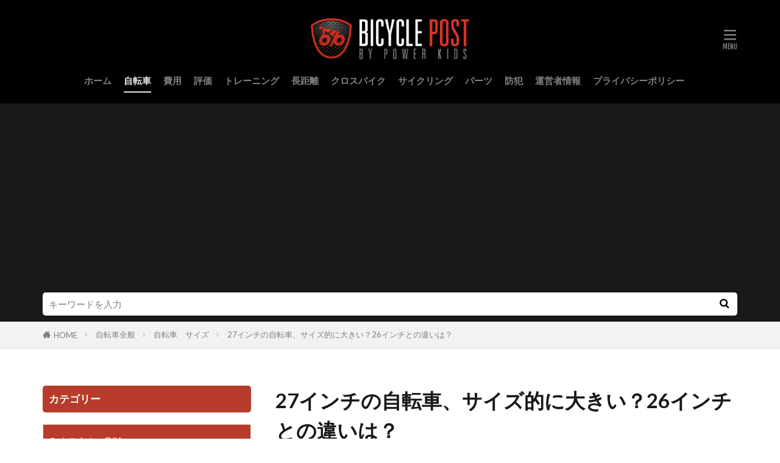

--- FILE ---
content_type: text/html; charset=UTF-8
request_url: https://bicycle-post.jp/pwk0000513-post-3/
body_size: 13178
content:

<!DOCTYPE html>

<html lang="ja" prefix="og: http://ogp.me/ns#" class="t-html 
t-large t-middle-pc">

<head prefix="og: http://ogp.me/ns# fb: http://ogp.me/ns/fb# article: http://ogp.me/ns/article#">
<meta charset="UTF-8">
<title>27インチの自転車、サイズ的に大きい？26インチとの違いは？│BICYCLE POST</title>
<meta name='robots' content='max-image-preview:large' />
<link rel='stylesheet' id='dashicons-css'  href='https://bicycle-post.jp/wp-includes/css/dashicons.min.css?ver=5.8.12' type='text/css' media='all' />
<link rel='stylesheet' id='thickbox-css'  href='https://bicycle-post.jp/wp-includes/js/thickbox/thickbox.css?ver=5.8.12' type='text/css' media='all' />
<link rel='stylesheet' id='wp-block-library-css'  href='https://bicycle-post.jp/wp-includes/css/dist/block-library/style.min.css?ver=5.8.12' type='text/css' media='all' />
<link rel='stylesheet' id='contact-form-7-css'  href='https://bicycle-post.jp/wp-content/plugins/contact-form-7/includes/css/styles.css?ver=5.5.6.1' type='text/css' media='all' />
<script src='https://bicycle-post.jp/wp-includes/js/jquery/jquery.min.js?ver=3.6.0' id='jquery-core-js'></script>
<script src='https://bicycle-post.jp/wp-includes/js/jquery/jquery-migrate.min.js?ver=3.3.2' id='jquery-migrate-js'></script>
<link rel="https://api.w.org/" href="https://bicycle-post.jp/wp-json/" /><link rel="alternate" type="application/json" href="https://bicycle-post.jp/wp-json/wp/v2/posts/1226" /><link rel="alternate" type="application/json+oembed" href="https://bicycle-post.jp/wp-json/oembed/1.0/embed?url=https%3A%2F%2Fbicycle-post.jp%2Fpwk0000513-post-3%2F" />
<link rel="alternate" type="text/xml+oembed" href="https://bicycle-post.jp/wp-json/oembed/1.0/embed?url=https%3A%2F%2Fbicycle-post.jp%2Fpwk0000513-post-3%2F&#038;format=xml" />
<!--Adsense-->
<script async src="//pagead2.googlesyndication.com/pagead/js/adsbygoogle.js"></script>
<script>
  (adsbygoogle = window.adsbygoogle || []).push({
    google_ad_client: "ca-pub-3369139371113311",
    enable_page_level_ads: true
  });
</script>                <script>
                    var ajaxUrl = 'https://bicycle-post.jp/wp-admin/admin-ajax.php';
                </script>
        <link class="css-async" rel href="https://bicycle-post.jp/wp-content/themes/the-thor/css/icon.min.css">
<link class="css-async" rel href="https://fonts.googleapis.com/css?family=Lato:100,300,400,700,900">
<link class="css-async" rel href="https://fonts.googleapis.com/css?family=Fjalla+One">
<link class="css-async" rel href="https://fonts.googleapis.com/css?family=Noto+Sans+JP:100,200,300,400,500,600,700,800,900">
<link rel="stylesheet" href="https://bicycle-post.jp/wp-content/themes/the-thor/style.min.css">
<link rel="stylesheet" href="https://bicycle-post.jp/wp-content/themes/the-thor-child/style-user.css?1631085009">
<link rel="canonical" href="https://bicycle-post.jp/pwk0000513-post-3/" />
<script src="https://ajax.googleapis.com/ajax/libs/jquery/1.12.4/jquery.min.js"></script>
<meta http-equiv="X-UA-Compatible" content="IE=edge">
<meta name="viewport" content="width=device-width, initial-scale=1, viewport-fit=cover"/>
<script>
(function(i,s,o,g,r,a,m){i['GoogleAnalyticsObject']=r;i[r]=i[r]||function(){
(i[r].q=i[r].q||[]).push(arguments)},i[r].l=1*new Date();a=s.createElement(o),
m=s.getElementsByTagName(o)[0];a.async=1;a.src=g;m.parentNode.insertBefore(a,m)
})(window,document,'script','https://www.google-analytics.com/analytics.js','ga');

ga('create', 'UA-75163917-1', 'auto');
ga('send', 'pageview');
</script>
<style>
.widget.widget_nav_menu ul.menu{border-color: rgba(183,60,43,0.15);}.widget.widget_nav_menu ul.menu li{border-color: rgba(183,60,43,0.75);}.widget.widget_nav_menu ul.menu .sub-menu li{border-color: rgba(183,60,43,0.15);}.widget.widget_nav_menu ul.menu .sub-menu li .sub-menu li:first-child{border-color: rgba(183,60,43,0.15);}.widget.widget_nav_menu ul.menu li a:hover{background-color: rgba(183,60,43,0.75);}.widget.widget_nav_menu ul.menu .current-menu-item > a{background-color: rgba(183,60,43,0.75);}.widget.widget_nav_menu ul.menu li .sub-menu li a:before {color:#b73c2b;}.widget.widget_nav_menu ul.menu li a{background-color:#b73c2b;}.widget.widget_nav_menu ul.menu .sub-menu a:hover{color:#b73c2b;}.widget.widget_nav_menu ul.menu .sub-menu .current-menu-item a{color:#b73c2b;}.widget.widget_categories ul{border-color: rgba(183,60,43,0.15);}.widget.widget_categories ul li{border-color: rgba(183,60,43,0.75);}.widget.widget_categories ul .children li{border-color: rgba(183,60,43,0.15);}.widget.widget_categories ul .children li .children li:first-child{border-color: rgba(183,60,43,0.15);}.widget.widget_categories ul li a:hover{background-color: rgba(183,60,43,0.75);}.widget.widget_categories ul .current-menu-item > a{background-color: rgba(183,60,43,0.75);}.widget.widget_categories ul li .children li a:before {color:#b73c2b;}.widget.widget_categories ul li a{background-color:#b73c2b;}.widget.widget_categories ul .children a:hover{color:#b73c2b;}.widget.widget_categories ul .children .current-menu-item a{color:#b73c2b;}.widgetSearch__input:hover{border-color:#b73c2b;}.widgetCatTitle{background-color:#b73c2b;}.widgetCatTitle__inner{background-color:#b73c2b;}.widgetSearch__submit:hover{background-color:#b73c2b;}.widgetProfile__sns{background-color:#b73c2b;}.widget.widget_calendar .calendar_wrap tbody a:hover{background-color:#b73c2b;}.widget ul li a:hover{color:#b73c2b;}.widget.widget_rss .rsswidget:hover{color:#b73c2b;}.widget.widget_tag_cloud a:hover{background-color:#b73c2b;}.widget select:hover{border-color:#b73c2b;}.widgetSearch__checkLabel:hover:after{border-color:#b73c2b;}.widgetSearch__check:checked .widgetSearch__checkLabel:before, .widgetSearch__check:checked + .widgetSearch__checkLabel:before{border-color:#b73c2b;}.widgetTab__item.current{border-top-color:#b73c2b;}.widgetTab__item:hover{border-top-color:#b73c2b;}.searchHead__title{background-color:#b73c2b;}.searchHead__submit:hover{color:#b73c2b;}.menuBtn__close:hover{color:#b73c2b;}.menuBtn__link:hover{color:#b73c2b;}@media only screen and (min-width: 992px){.menuBtn__link {background-color:#b73c2b;}}.t-headerCenter .menuBtn__link:hover{color:#b73c2b;}.searchBtn__close:hover{color:#b73c2b;}.searchBtn__link:hover{color:#b73c2b;}.breadcrumb__item a:hover{color:#b73c2b;}.pager__item{color:#b73c2b;}.pager__item:hover, .pager__item-current{background-color:#b73c2b; color:#fff;}.page-numbers{color:#b73c2b;}.page-numbers:hover, .page-numbers.current{background-color:#b73c2b; color:#fff;}.pagePager__item{color:#b73c2b;}.pagePager__item:hover, .pagePager__item-current{background-color:#b73c2b; color:#fff;}.heading a:hover{color:#b73c2b;}.eyecatch__cat{background-color:#b73c2b;}.the__category{background-color:#b73c2b;}.dateList__item a:hover{color:#b73c2b;}.controllerFooter__item:last-child{background-color:#b73c2b;}.controllerFooter__close{background-color:#b73c2b;}.bottomFooter__topBtn{background-color:#b73c2b;}.mask-color{background-color:#b73c2b;}.mask-colorgray{background-color:#b73c2b;}.pickup3__item{background-color:#b73c2b;}.categoryBox__title{color:#b73c2b;}.comments__list .comment-meta{background-color:#b73c2b;}.comment-respond .submit{background-color:#b73c2b;}.prevNext__pop{background-color:#b73c2b;}.swiper-pagination-bullet-active{background-color:#b73c2b;}.swiper-slider .swiper-button-next, .swiper-slider .swiper-container-rtl .swiper-button-prev, .swiper-slider .swiper-button-prev, .swiper-slider .swiper-container-rtl .swiper-button-next	{background-color:#b73c2b;}.t-headerColor .l-header{background-color:#000000;}.t-headerColor .globalNavi::before{background: -webkit-gradient(linear,left top,right top,color-stop(0%,rgba(255,255,255,0)),color-stop(100%,#000000));}.t-headerColor .subNavi__link-pickup:hover{color:#000000;}.snsFooter{background-color:#b73c2b}.widget-main .heading.heading-widget{background-color:#b73c2b}.widget-main .heading.heading-widgetsimple{background-color:#b73c2b}.widget-main .heading.heading-widgetsimplewide{background-color:#b73c2b}.widget-main .heading.heading-widgetwide{background-color:#b73c2b}.widget-main .heading.heading-widgetbottom:before{border-color:#b73c2b}.widget-main .heading.heading-widgetborder{border-color:#b73c2b}.widget-main .heading.heading-widgetborder::before,.widget-main .heading.heading-widgetborder::after{background-color:#b73c2b}.widget-side .heading.heading-widget{background-color:#b73c2b}.widget-side .heading.heading-widgetsimple{background-color:#b73c2b}.widget-side .heading.heading-widgetsimplewide{background-color:#b73c2b}.widget-side .heading.heading-widgetwide{background-color:#b73c2b}.widget-side .heading.heading-widgetbottom:before{border-color:#b73c2b}.widget-side .heading.heading-widgetborder{border-color:#b73c2b}.widget-side .heading.heading-widgetborder::before,.widget-side .heading.heading-widgetborder::after{background-color:#b73c2b}.widget-foot .heading.heading-widget{background-color:#b73c2b}.widget-foot .heading.heading-widgetsimple{background-color:#b73c2b}.widget-foot .heading.heading-widgetsimplewide{background-color:#b73c2b}.widget-foot .heading.heading-widgetwide{background-color:#b73c2b}.widget-foot .heading.heading-widgetbottom:before{border-color:#b73c2b}.widget-foot .heading.heading-widgetborder{border-color:#b73c2b}.widget-foot .heading.heading-widgetborder::before,.widget-foot .heading.heading-widgetborder::after{background-color:#b73c2b}.widget-menu .heading.heading-widget{background-color:#b73c2b}.widget-menu .heading.heading-widgetsimple{background-color:#b73c2b}.widget-menu .heading.heading-widgetsimplewide{background-color:#b73c2b}.widget-menu .heading.heading-widgetwide{background-color:#b73c2b}.widget-menu .heading.heading-widgetbottom:before{border-color:#b73c2b}.widget-menu .heading.heading-widgetborder{border-color:#b73c2b}.widget-menu .heading.heading-widgetborder::before,.widget-menu .heading.heading-widgetborder::after{background-color:#b73c2b}.rankingBox__bg{background-color:#b73c2b}.the__ribbon{background-color:#b73c2b}.the__ribbon:after{border-left-color:#b73c2b; border-right-color:#b73c2b}.eyecatch__link.eyecatch__link-mask:hover::after {background-color: rgba(183,60,43,0.5);}.eyecatch__link.eyecatch__link-maskzoom:hover::after {background-color: rgba(183,60,43,0.5);}.eyecatch__link.eyecatch__link-maskzoomrotate:hover::after {background-color: rgba(183,60,43,0.5);}.content .afTagBox__btnDetail{background-color:#b73c2b;}.widget .widgetAfTag__btnDetail{background-color:#b73c2b;}.content .afTagBox__btnAf{background-color:#b73c2b;}.widget .widgetAfTag__btnAf{background-color:#b73c2b;}.content a{color:#b73c2b;}.phrase a{color:#b73c2b;}.content .sitemap li a:hover{color:#b73c2b;}.content h2 a:hover,.content h3 a:hover,.content h4 a:hover,.content h5 a:hover{color:#b73c2b;}.content ul.menu li a:hover{color:#b73c2b;}.content .es-LiconBox:before{background-color:#a83f3f;}.content .es-LiconCircle:before{background-color:#a83f3f;}.content .es-BTiconBox:before{background-color:#a83f3f;}.content .es-BTiconCircle:before{background-color:#a83f3f;}.content .es-BiconObi{border-color:#a83f3f;}.content .es-BiconCorner:before{background-color:#a83f3f;}.content .es-BiconCircle:before{background-color:#a83f3f;}.content .es-BmarkHatena::before{background-color:#005293;}.content .es-BmarkExcl::before{background-color:#b60105;}.content .es-BmarkQ::before{background-color:#005293;}.content .es-BmarkQ::after{border-top-color:#005293;}.content .es-BmarkA::before{color:#b60105;}.content .es-BsubTradi::before{color:#ffffff;background-color:#b60105;border-color:#b60105;}.btn__link-primary{color:#ffffff; background-color:#3f3f3f;}.content .btn__link-primary{color:#ffffff; background-color:#3f3f3f;}.searchBtn__contentInner .btn__link-search{color:#ffffff; background-color:#3f3f3f;}.btn__link-secondary{color:#ffffff; background-color:#3f3f3f;}.content .btn__link-secondary{color:#ffffff; background-color:#3f3f3f;}.btn__link-search{color:#ffffff; background-color:#3f3f3f;}.btn__link-normal{color:#3f3f3f;}.content .btn__link-normal{color:#3f3f3f;}.btn__link-normal:hover{background-color:#3f3f3f;}.content .btn__link-normal:hover{background-color:#3f3f3f;}.comments__list .comment-reply-link{color:#3f3f3f;}.comments__list .comment-reply-link:hover{background-color:#3f3f3f;}@media only screen and (min-width: 992px){.subNavi__link-pickup{color:#3f3f3f;}}@media only screen and (min-width: 992px){.subNavi__link-pickup:hover{background-color:#3f3f3f;}}.content h2{color:#191919}.content h3{color:#191919}.content h4{color:#191919}.content h5{color:#191919}.content ul > li::before{color:#a83f3f;}.content ul{color:#191919;}.content ol > li::before{color:#a83f3f; border-color:#a83f3f;}.content ol > li > ol > li::before{background-color:#a83f3f; border-color:#a83f3f;}.content ol > li > ol > li > ol > li::before{color:#a83f3f; border-color:#a83f3f;}.content ol{color:#191919;}.content .balloon .balloon__text{color:#191919; background-color:#f2f2f2;}.content .balloon .balloon__text-left:before{border-left-color:#f2f2f2;}.content .balloon .balloon__text-right:before{border-right-color:#f2f2f2;}.content .balloon-boder .balloon__text{color:#191919; background-color:#ffffff;  border-color:#d8d8d8;}.content .balloon-boder .balloon__text-left:before{border-left-color:#d8d8d8;}.content .balloon-boder .balloon__text-left:after{border-left-color:#ffffff;}.content .balloon-boder .balloon__text-right:before{border-right-color:#d8d8d8;}.content .balloon-boder .balloon__text-right:after{border-right-color:#ffffff;}.content blockquote{color:#191919; background-color:#f2f2f2;}.content blockquote::before{color:#d8d8d8;}.content table{color:#191919; border-top-color:#E5E5E5; border-left-color:#E5E5E5;}.content table th{background:#7f7f7f; color:#ffffff; ;border-right-color:#E5E5E5; border-bottom-color:#E5E5E5;}.content table td{background:#ffffff; ;border-right-color:#E5E5E5; border-bottom-color:#E5E5E5;}.content table tr:nth-child(odd) td{background-color:#f2f2f2;}
</style>
<link rel="icon" href="https://bicycle-post.jp/wp-content/uploads/2020/10/apple-touch-icon-precomposed.png" sizes="32x32" />
<link rel="icon" href="https://bicycle-post.jp/wp-content/uploads/2020/10/apple-touch-icon-precomposed.png" sizes="192x192" />
<link rel="apple-touch-icon" href="https://bicycle-post.jp/wp-content/uploads/2020/10/apple-touch-icon-precomposed.png" />
<meta name="msapplication-TileImage" content="https://bicycle-post.jp/wp-content/uploads/2020/10/apple-touch-icon-precomposed.png" />
<meta property="og:site_name" content="BICYCLE POST" />
<meta property="og:type" content="article" />
<meta property="og:title" content="27インチの自転車、サイズ的に大きい？26インチとの違いは？" />
<meta property="og:description" content="
27インチの自転車を買おうと思う、26インチでも大丈夫かなぁ。と言われたところで、この1インチの差はなんなのでしょう。そして1インチ変わるとそんなに違うものなのでしょうか。もちろん自転車の種類にもよりますよね。ママチャリとスポーツバイクで" />
<meta property="og:url" content="https://bicycle-post.jp/pwk0000513-post-3/" />
<meta property="og:image" content="https://bicycle-post.jp/wp-content/uploads/2016/06/pwk0000513-3.jpg" />
<meta name="twitter:card" content="summary" />


</head>
<body data-rsssl=1 class=" t-logoSp40 t-logoPc70 t-headerCenter t-headerColor" id="top">
    <header class="l-header"> <div class="container container-header"><p class="siteTitle"><a class="siteTitle__link" href="https://bicycle-post.jp"><img class="siteTitle__logo" src="https://bicycle-post.jp/wp-content/uploads/2020/10/logo.png" alt="BICYCLE POST" width="353" height="95" >  </a></p><nav class="globalNavi"><div class="globalNavi__inner"><ul class="globalNavi__list"><li id="menu-item-8845" class="menu-item menu-item-type-custom menu-item-object-custom menu-item-home menu-item-8845"><a href="https://bicycle-post.jp/">ホーム</a></li><li id="menu-item-8849" class="menu-item menu-item-type-taxonomy menu-item-object-category current-post-ancestor current-menu-parent current-post-parent menu-item-8849"><a href="https://bicycle-post.jp/category/bicycle/">自転車</a></li><li id="menu-item-8847" class="menu-item menu-item-type-taxonomy menu-item-object-category menu-item-8847"><a href="https://bicycle-post.jp/category/cost/">費用</a></li><li id="menu-item-8848" class="menu-item menu-item-type-taxonomy menu-item-object-category menu-item-8848"><a href="https://bicycle-post.jp/category/comment/">評価</a></li><li id="menu-item-8850" class="menu-item menu-item-type-taxonomy menu-item-object-category menu-item-8850"><a href="https://bicycle-post.jp/category/training/">トレーニング</a></li><li id="menu-item-8851" class="menu-item menu-item-type-taxonomy menu-item-object-category menu-item-8851"><a href="https://bicycle-post.jp/category/travel/">長距離</a></li><li id="menu-item-8852" class="menu-item menu-item-type-taxonomy menu-item-object-category menu-item-8852"><a href="https://bicycle-post.jp/category/crossbike/">クロスバイク</a></li><li id="menu-item-8853" class="menu-item menu-item-type-taxonomy menu-item-object-category menu-item-8853"><a href="https://bicycle-post.jp/category/cycling/">サイクリング</a></li><li id="menu-item-8854" class="menu-item menu-item-type-taxonomy menu-item-object-category menu-item-8854"><a href="https://bicycle-post.jp/category/option/">パーツ</a></li><li id="menu-item-8855" class="menu-item menu-item-type-taxonomy menu-item-object-category menu-item-8855"><a href="https://bicycle-post.jp/category/security/">防犯</a></li><li id="menu-item-8846" class="menu-item menu-item-type-post_type menu-item-object-page menu-item-8846"><a href="https://bicycle-post.jp/aboutus/">運営者情報</a></li><li id="menu-item-8876" class="menu-item menu-item-type-post_type menu-item-object-page menu-item-8876"><a href="https://bicycle-post.jp/privacy-policy/">プライバシーポリシー</a></li></ul></div></nav><nav class="subNavi"> </nav><div class="menuBtn ">  <input class="menuBtn__checkbox" id="menuBtn-checkbox" type="checkbox">  <label class="menuBtn__link menuBtn__link-text icon-menu" for="menuBtn-checkbox"></label>  <label class="menuBtn__unshown" for="menuBtn-checkbox"></label>  <div class="menuBtn__content"> <div class="menuBtn__scroll"><label class="menuBtn__close" for="menuBtn-checkbox"><i class="icon-close"></i>CLOSE</label><div class="menuBtn__contentInner"><aside class="widget widget-menu widget_nav_menu"><div class="menu-menu-1-container"><ul id="menu-menu-1" class="menu"><li id="menu-item-8843" class="menu-item menu-item-type-custom menu-item-object-custom menu-item-home menu-item-8843"><a href="https://bicycle-post.jp/">ホーム</a></li><li id="menu-item-7814" class="menu-item menu-item-type-taxonomy menu-item-object-category menu-item-7814"><a href="https://bicycle-post.jp/category/crossbike/">クロスバイク</a></li><li id="menu-item-7815" class="menu-item menu-item-type-taxonomy menu-item-object-category menu-item-has-children menu-item-7815"><a href="https://bicycle-post.jp/category/roadbike/">ロードバイク</a><ul class="sub-menu"><li id="menu-item-7823" class="menu-item menu-item-type-taxonomy menu-item-object-category menu-item-7823"><a href="https://bicycle-post.jp/category/roadbike/japan_brand/">ロードバイク　国産メーカー</a></li><li id="menu-item-7825" class="menu-item menu-item-type-taxonomy menu-item-object-category menu-item-7825"><a href="https://bicycle-post.jp/category/roadbike/brand/">ロードバイク　海外メーカー</a></li><li id="menu-item-7822" class="menu-item menu-item-type-taxonomy menu-item-object-category menu-item-7822"><a href="https://bicycle-post.jp/category/roadbike/beginner/">ロードバイク　初心者</a></li><li id="menu-item-7824" class="menu-item menu-item-type-taxonomy menu-item-object-category menu-item-7824"><a href="https://bicycle-post.jp/category/roadbike/women/">ロードバイク　女性</a></li><li id="menu-item-7821" class="menu-item menu-item-type-taxonomy menu-item-object-category menu-item-7821"><a href="https://bicycle-post.jp/category/roadbike/race/">ロードバイク　レース</a></li><li id="menu-item-7820" class="menu-item menu-item-type-taxonomy menu-item-object-category menu-item-7820"><a href="https://bicycle-post.jp/category/roadbike/giant/">ロードバイク　ジャイアント</a></li></ul></li><li id="menu-item-7816" class="menu-item menu-item-type-taxonomy menu-item-object-category menu-item-7816"><a href="https://bicycle-post.jp/category/training/">練習　トレーニング</a></li><li id="menu-item-7817" class="menu-item menu-item-type-taxonomy menu-item-object-category current-post-ancestor current-menu-parent current-post-parent menu-item-7817"><a href="https://bicycle-post.jp/category/bicycle/">自転車全般</a></li><li id="menu-item-7818" class="menu-item menu-item-type-taxonomy menu-item-object-category menu-item-7818"><a href="https://bicycle-post.jp/category/comment/">評価　インプレ</a></li><li id="menu-item-7819" class="menu-item menu-item-type-taxonomy menu-item-object-category menu-item-7819"><a href="https://bicycle-post.jp/category/cost/">費用　価格</a></li><li id="menu-item-8844" class="menu-item menu-item-type-post_type menu-item-object-page menu-item-8844"><a href="https://bicycle-post.jp/aboutus/">運営者情報</a></li><li id="menu-item-8877" class="menu-item menu-item-type-post_type menu-item-object-page menu-item-8877"><a href="https://bicycle-post.jp/privacy-policy/">プライバシーポリシー</a></li></ul></div></aside></div> </div>  </div></div> </div>  </header>      <div class="l-headerBottom"> <div class="searchHead"><div class="container container-searchHead"><div class="searchHead__search searchHead__search-100"><form class="searchHead__form" method="get" target="_top" action="https://bicycle-post.jp/"><input class="searchHead__input" type="text" maxlength="50" name="s" placeholder="キーワードを入力" value=""><button class="searchHead__submit icon-search" type="submit" value="search"></button> </form></div></div></div>  </div>   <div class="wider"> <div class="breadcrumb"><ul class="breadcrumb__list container"><li class="breadcrumb__item icon-home"><a href="https://bicycle-post.jp">HOME</a></li><li class="breadcrumb__item"><a href="https://bicycle-post.jp/category/bicycle/">自転車全般</a></li><li class="breadcrumb__item"><a href="https://bicycle-post.jp/category/bicycle/size/">自転車　サイズ</a></li><li class="breadcrumb__item breadcrumb__item-current"><a href="https://bicycle-post.jp/pwk0000513-post-3/">27インチの自転車、サイズ的に大きい？26インチとの違いは？</a></li></ul></div>  </div>    <div class="l-wrapper">   <main class="l-main l-main-right"><div class="dividerBottom">  <h1 class="heading heading-primary">27インチの自転車、サイズ的に大きい？26インチとの違いは？</h1>  <ul class="dateList dateList-main"> <li class="dateList__item icon-clock">2016年6月17日</li>  <li class="dateList__item icon-update">2019年5月30日</li> <li class="dateList__item icon-folder"><a href="https://bicycle-post.jp/category/bicycle/size/" rel="category tag">自転車　サイズ</a>, <a href="https://bicycle-post.jp/category/bicycle/" rel="category tag">自転車全般</a></li></ul> <div class="eyecatch eyecatch-main">  <span class="eyecatch__link"> <img width="700" height="463" src="https://bicycle-post.jp/wp-content/themes/the-thor/img/dummy.gif" data-layzr="https://bicycle-post.jp/wp-content/uploads/2016/06/pwk0000513-3.jpg" class="attachment-icatch768 size-icatch768 wp-post-image" alt="" />  </span>  </div>  <div class="postContents"> <section class="content"><p>27インチの自転車を買おうと思う、26インチでも大丈夫かなぁ。と言われたところで、この1インチの差はなんなのでしょう。そして1インチ変わるとそんなに違うものなのでしょうか。もちろん自転車の種類にもよりますよね。ママチャリとスポーツバイクでは違うかもしれません。今回はこの27インチをモデルにして、サイズが変わった時の相違点などをみていきたいと思います。</p><div class="outline"><span class="outline__title">目次</span><input class="outline__toggle" id="outline__toggle" type="checkbox" checked><label class="outline__switch" for="outline__toggle"></label><ul class="outline__list outline__list-2"><li class="outline__item"><a class="outline__link" href="#outline_1__1"><span class="outline__number">1</span> 自転車のサイズ26インチと27インチ、だいぶ違う？</a></li><li class="outline__item"><a class="outline__link" href="#outline_1__2"><span class="outline__number">2</span> 27インチサイズの自転車では何段変速が最適か？</a></li><li class="outline__item"><a class="outline__link" href="#outline_1__3"><span class="outline__number">3</span> 大きいサイズ（27インチ）だと何か問題はあるの？</a></li><li class="outline__item"><a class="outline__link" href="#outline_1__4"><span class="outline__number">4</span> 27インチサイズの自転車、普段使いは？</a></li><li class="outline__item"><a class="outline__link" href="#outline_1__5"><span class="outline__number">5</span> 27インチサイズの自転車、通勤・通学には？</a></li><li class="outline__item"><a class="outline__link" href="#outline_1__6"><span class="outline__number">6</span> 27インチサイズの自転車、サイクリングには</a></li></ul></div><h2 id="outline_1__1">自転車のサイズ26インチと27インチ、だいぶ違う？</h2><p>結論からいうと、実は26インチ自転車と27インチ自転車の間では大きな違いはありません。27インチの方がタイヤサイズが大きいので、漕ぐのが簡単・走行性能が高いと思っている人がいるかもしれませんが、車輪の直径（厳密にはリム）が2cm程度違う、全体では4％程度の違いでしかありません。その為、26インチ（26型）がいいのか、27インチ（27型）がいいのかにこだわる必要はないと思います。また、同モデルの自転車であれば、値段もそれほど大きな違いはありません。もし店頭やネットショップで大きく値段が異なるのなら、それらの自転車自体の品質等が大きく異なっているというになります。自転車の適合サイズに関しては、26インチと27インチではタイヤサイズの違いよりもその品質の違いで選ぶのがよいと思いますね。念のため補足しておきますが、自転車におけるインチとは、自転車の大きさを表す単位とは少し違うのです。インチ（インチサイズ）が表しているのは、車体やフレームの大きさではなく、そのタイヤの外径サイズのことを指しています。簡単に書くと、タイヤの大きさですね。当然ながら、一漕ぎで進む距離というのは車輪の円周によって異なってきますが、円周が大きい、インチサイズが大きいからといってそのスピード性能に必ずしも直結するという訳ではありません。ペダルとホイール間での調整に影響されますし、タイヤサイズが大きいと言っても、その車体重量そのものが重ければ漕ぐのが大変になることはお分かり頂けると思います。さらに、よく誤解されている点についても補足してみます。停車後の漕ぎ出しのしやすさでいうと、インチサイズが小さい方が加速がしやすいとよく耳にしますが、これはインチサイズが小さい方が結果的に軽くなるので漕ぎ出しが楽になるということです。この場合のポイントは、その重量の差が加速のしやすさに影響しているということになります。自転車に限らず、重たいものほどその場に留まろうとする位置エネルギーが大きいので、漕ぎ出しにより大きな力を要するということなんですね。</p><h2 id="outline_1__2">27インチサイズの自転車では何段変速が最適か？</h2><p>６段変速があれば十分なものです。３段変速でも全く問題ないと思いますね。レース用の自転車と違い、普段使用する自転車の変速機の役割は出来るだけ、楽に走るためのものだという事ですね。手元のレバーをカチっと回すことでペダルの重さをかんたんに調整できます。ペダルの重さが変わる事で、急な坂道でもある程度楽に漕ぐ事が出来るようになります。何段変速がベストなのかという事ですが、変速機に対してよっぽどの「こだわり」が無いのであれば、6段変速あれば十分です。また自転車によって搭載されている変速機の種類は異なります。ハンドル部分に搭載され、回す事でギアを変えられるタイプのものをグリップシフトと呼びます。中には７段変速・１８段変速など多段変速機が付属している自転車も販売されていますが、スポーツサイクルではないので、そこまでいくと自己満足の世界だと思います。</p><h2 id="outline_1__3">大きいサイズ（27インチ）だと何か問題はあるの？</h2><p>シティサイクルなら問題ありません。スポーツサイクルはダメです。その理由を説明します。27インチ（27型）自転車を購入する場合には近所の自転車屋さんで修理できるかがその重要なポイントになりますので、通常のシティサイクル（ママチャリ）であれば、一般的に言ってまず間違いなく問題はないはずです。故障などしても近所の自転車屋で、すぐに修理ができると思います。<br />実はロードバイクやクロスバイクのようなスポーツサイクルの場合には、26インチが基本の規格になっています。しかし、27インチだと修理をするのに毎回パーツを取り寄せる必要があり修理の手間がかかる可能性があります。26インチ自転車と27インチ自転車だと極端に走行性能に違いが出る訳ではないので「何が何でも27インチのスポーツサイクルが欲しい」というのでなければ、26インチ自転車を選ぶ方がデメリットはなくなります。シティサイクルならば好みで選んであまり問題はないはずです。</p><h2 id="outline_1__4">27インチサイズの自転車、普段使いは？</h2><p>日常生活の足として使うなら27インチは良いです。しかし長期間にわたっての利用が想定される、通勤や通学などで27インチ自転車を使うことはあまりオススメしません。その理由は後述します。一応言及しておくと、先ほどの話と重複しますが27インチ自転車は26インチ自転車と極端にその走行性能に絶対的な違いがある訳ではないです。タイヤサイズが若干大きい分、スピードが出て爽快に走られるのは事実でもあります。普段買い物をしたり、ちょっと自転車で出掛けたりなど。又、27インチなら30分以上離れている場所にも、比較的気軽に行けてしまうのでそれなりに便利です。シティサイクルなら比較的安い値段で手に入るのも魅力的ですね。例えば、スポーツ車（マウンテンバイク・クロスバイク等）では前カゴは付いていませんが、大抵のシティサイクルには前カゴがついているので、ショップで日用品等を買った後に荷物やカバンを入れられて便利でお勧めです。</p><h2 id="outline_1__5">27インチサイズの自転車、通勤・通学には？</h2><p>お次は通勤・通学など長期間にわたって使う場合は26インチのスポーツサイクルがオススメですね。自転車通勤・自転車通学をするのに、27インチのシティサイクルを使う事はオススメしません。先ほどのお話の続きですが、27インチのスポーツサイクルは避けておいた人が無難です。なぜなら故障した際に、各種パーツが取り寄せになる事が多く、毎日乗る事になる通勤、通学などでは支障をきたす可能性が考えられるからです。ちょっと整理しますと、<br />・27インチのシティサイクルは△<br />（26インチのスポーツサイクルよりスピードが出ないから）。<br />・27インチのスポーツサイクルも×<br />（修理が大変になる可能性があるから）。<br />・26インチのスポーツサイクルは○。<br />しかし27インチのシティサイクルは予算、身長など条件によってはダメとは言い切れませんね。</p><h2 id="outline_1__6">27インチサイズの自転車、サイクリングには</h2><p>サイクリングを楽しむためにはシティサイクル（ママチャリ・シティサイクル）ではあまりカッコいいものではないですね。出来ればスピード感があって安定感もある自転車で、スタイリッシュにとサイクリングを楽しみたいものです。自転車に対する熱中度・本気度にもよりますがスポーツサイクルで楽しむのがオススメです。先の話と同じことになりますが、その場合は26インチのスポーツサイクルを購入することをオススメします。しかしスポーツサイクルはタイヤサイズよりもその身長にあったフレームサイズの方が重要なのできちんとショップで合わせてみましょう。</p> </section></div>    <ul class="prevNext"><li class="prevNext__item prevNext__item-prev"><div class="eyecatch"><div class="prevNext__pop">Prev</div><a class="eyecatch__link eyecatch__link-mask" href="https://bicycle-post.jp/pwk0000512-post/"><img data-layzr="https://bicycle-post.jp/wp-content/uploads/2016/06/pwk0000512-1.jpg" alt="ロードバイクのメンテナンス用品、初心者が買うべきものは？" width="375" height="282" src="https://bicycle-post.jp/wp-content/themes/the-thor/img/dummy.gif"><div class="prevNext__title"><h3 class="heading heading-secondary">ロードバイクのメンテナンス用品、初心者が買うべきものは？</h3></div></a></div></li><li class="prevNext__item prevNext__item-next"><div class="eyecatch"><div class="prevNext__pop">Next</div><a class="eyecatch__link eyecatch__link-mask" href="https://bicycle-post.jp/pwk0000514-post-2/"><img data-layzr="https://bicycle-post.jp/wp-content/uploads/2016/06/pwk0000514-2.jpg" alt="自転車がパンク！修理に時間はかかる？自分で直せる？" width="375" height="249" src="https://bicycle-post.jp/wp-content/themes/the-thor/img/dummy.gif"><div class="prevNext__title"><h3 class="heading heading-secondary">自転車がパンク！修理に時間はかかる？自分で直せる？</h3></div></a></div></li></ul><aside class="related"><h2 class="heading heading-sub">関連する記事</h2><ul class="related__list"><li class="related__item"><div class="eyecatch"><a class="eyecatch__link eyecatch__link-mask" href="https://bicycle-post.jp/pwk0001628-post/"><img data-layzr="https://bicycle-post.jp/wp-content/uploads/2017/05/pwk0001628-1.jpg" alt="自転車ホイールに傷がついてしまった！そんなときの対処法" width="375" height="250" src="https://bicycle-post.jp/wp-content/themes/the-thor/img/dummy.gif"></a></div><div class="archive__contents"><h3 class="heading heading-secondary"><a href="https://bicycle-post.jp/pwk0001628-post/">自転車ホイールに傷がついてしまった！そんなときの対処法</a></h3></div></li><li class="related__item"><div class="eyecatch"><a class="eyecatch__link eyecatch__link-mask" href="https://bicycle-post.jp/pwk0000640-post/"><img data-layzr="https://bicycle-post.jp/wp-content/uploads/2016/07/pwk0000640-1.jpg" alt="ジャイアントのロードバイクDEFYシリーズを徹底調査！" width="375" height="250" src="https://bicycle-post.jp/wp-content/themes/the-thor/img/dummy.gif"></a></div><div class="archive__contents"><h3 class="heading heading-secondary"><a href="https://bicycle-post.jp/pwk0000640-post/">ジャイアントのロードバイクDEFYシリーズを徹底調査！</a></h3></div></li><li class="related__item"><div class="eyecatch"><a class="eyecatch__link eyecatch__link-mask" href="https://bicycle-post.jp/pwk0000400-post/"><img data-layzr="https://bicycle-post.jp/wp-content/uploads/2016/05/pwk0000400-1.jpg" alt="ロードバイクとクロスバイクのスピード差ってどのくらい？" width="375" height="250" src="https://bicycle-post.jp/wp-content/themes/the-thor/img/dummy.gif"></a></div><div class="archive__contents"><h3 class="heading heading-secondary"><a href="https://bicycle-post.jp/pwk0000400-post/">ロードバイクとクロスバイクのスピード差ってどのくらい？</a></h3></div></li><li class="related__item"><div class="eyecatch"><a class="eyecatch__link eyecatch__link-mask" href="https://bicycle-post.jp/pwk0000314-post/"><img data-layzr="https://bicycle-post.jp/wp-content/uploads/2016/04/pwk0000314-1.jpg" alt="ロードバイクのブレーキってあまり効かないもの？" width="375" height="280" src="https://bicycle-post.jp/wp-content/themes/the-thor/img/dummy.gif"></a></div><div class="archive__contents"><h3 class="heading heading-secondary"><a href="https://bicycle-post.jp/pwk0000314-post/">ロードバイクのブレーキってあまり効かないもの？</a></h3></div></li><li class="related__item"><div class="eyecatch"><a class="eyecatch__link eyecatch__link-mask" href="https://bicycle-post.jp/pwk0001412-post/"><img data-layzr="https://bicycle-post.jp/wp-content/uploads/2017/02/pwk0001412-1.jpg" alt="重さ10キロ以下の自転車なんてあるの！？" width="375" height="250" src="https://bicycle-post.jp/wp-content/themes/the-thor/img/dummy.gif"></a></div><div class="archive__contents"><h3 class="heading heading-secondary"><a href="https://bicycle-post.jp/pwk0001412-post/">重さ10キロ以下の自転車なんてあるの！？</a></h3></div></li><li class="related__item"><div class="eyecatch"><a class="eyecatch__link eyecatch__link-mask" href="https://bicycle-post.jp/pwk0000664-post/"><img data-layzr="https://bicycle-post.jp/wp-content/uploads/2016/07/pwk0000664-1.jpg" alt="ロードバイクのbbを交換するはおすすめ？" width="375" height="252" src="https://bicycle-post.jp/wp-content/themes/the-thor/img/dummy.gif"></a></div><div class="archive__contents"><h3 class="heading heading-secondary"><a href="https://bicycle-post.jp/pwk0000664-post/">ロードバイクのbbを交換するはおすすめ？</a></h3></div></li></ul></aside>  </div> </main> <div class="l-sidebar">  <aside class="widget widget-side  widget_categories"><h2 class="heading heading-widget">カテゴリー</h2><ul><li class="cat-item cat-item-28"><a href="https://bicycle-post.jp/category/option/diy/">カスタム　DIY</a></li><li class="cat-item cat-item-3"><a href="https://bicycle-post.jp/category/crossbike/">クロスバイク</a></li><li class="cat-item cat-item-25"><a href="https://bicycle-post.jp/category/cycling/">サイクリング　情報</a></li><li class="cat-item cat-item-8"><a href="https://bicycle-post.jp/category/option/tire/">タイヤ　チューブ</a></li><li class="cat-item cat-item-18"><a href="https://bicycle-post.jp/category/option/chain/">チェーン　チェーンリング</a></li><li class="cat-item cat-item-31"><a href="https://bicycle-post.jp/category/option/">パーツ　オプション</a></li><li class="cat-item cat-item-30"><a href="https://bicycle-post.jp/category/option/puncture/">パンク　タイヤ</a></li><li class="cat-item cat-item-19"><a href="https://bicycle-post.jp/category/option/handle/">ハンドル　ステム</a></li><li class="cat-item cat-item-12"><a href="https://bicycle-post.jp/category/option/pedal/">ペダル　クランク</a></li><li class="cat-item cat-item-22"><a href="https://bicycle-post.jp/category/option/wheel/">ホイール　スポーク</a></li><li class="cat-item cat-item-2"><a href="https://bicycle-post.jp/category/roadbike/">ロードバイク</a></li><li class="cat-item cat-item-13"><a href="https://bicycle-post.jp/category/roadbike/giant/">ロードバイク　ジャイアント</a></li><li class="cat-item cat-item-34"><a href="https://bicycle-post.jp/category/roadbike/race/">ロードバイク　レース</a></li><li class="cat-item cat-item-24"><a href="https://bicycle-post.jp/category/roadbike/beginner/">ロードバイク　初心者</a></li><li class="cat-item cat-item-6"><a href="https://bicycle-post.jp/category/roadbike/japan_brand/">ロードバイク　国産メーカー</a></li><li class="cat-item cat-item-27"><a href="https://bicycle-post.jp/category/roadbike/women/">ロードバイク　女性</a></li><li class="cat-item cat-item-15"><a href="https://bicycle-post.jp/category/roadbike/brand/">ロードバイク　海外メーカー</a></li><li class="cat-item cat-item-7"><a href="https://bicycle-post.jp/category/travel/">旅行　長距離移動</a></li><li class="cat-item cat-item-17"><a href="https://bicycle-post.jp/category/training/">練習　トレーニング</a></li><li class="cat-item cat-item-26"><a href="https://bicycle-post.jp/category/bicycle/recommend/">自転車　おすすめ</a></li><li class="cat-item cat-item-9"><a href="https://bicycle-post.jp/category/bicycle/size/">自転車　サイズ</a></li><li class="cat-item cat-item-5"><a href="https://bicycle-post.jp/category/bicycle/other/">自転車　その他</a></li><li class="cat-item cat-item-23"><a href="https://bicycle-post.jp/category/bicycle/exchange/">自転車　パーツ交換</a></li><li class="cat-item cat-item-21"><a href="https://bicycle-post.jp/category/bicycle/brake/">自転車　ブレーキ</a></li><li class="cat-item cat-item-20"><a href="https://bicycle-post.jp/category/bicycle/maintenance/">自転車　メンテナンス</a></li><li class="cat-item cat-item-33"><a href="https://bicycle-post.jp/category/bicycle/rule/">自転車　交通ルール</a></li><li class="cat-item cat-item-29"><a href="https://bicycle-post.jp/category/bicycle/repair/">自転車　修理</a></li><li class="cat-item cat-item-10"><a href="https://bicycle-post.jp/category/bicycle/buy/">自転車　購入</a></li><li class="cat-item cat-item-4"><a href="https://bicycle-post.jp/category/bicycle/">自転車全般</a></li><li class="cat-item cat-item-32"><a href="https://bicycle-post.jp/category/bicycle/speed/">自転車種別　速度</a></li><li class="cat-item cat-item-14"><a href="https://bicycle-post.jp/category/comment/">評価　インプレ</a></li><li class="cat-item cat-item-16"><a href="https://bicycle-post.jp/category/cost/">費用　価格</a></li><li class="cat-item cat-item-11"><a href="https://bicycle-post.jp/category/security/">防犯登録　盗難</a></li></ul></aside><aside class="widget widget-side  widget_archive"><h2 class="heading heading-widget">アーカイブ</h2><ul><li><a href='https://bicycle-post.jp/2021/08/'>2021年8月</a></li><li><a href='https://bicycle-post.jp/2021/07/'>2021年7月</a></li><li><a href='https://bicycle-post.jp/2021/06/'>2021年6月</a></li><li><a href='https://bicycle-post.jp/2021/05/'>2021年5月</a></li><li><a href='https://bicycle-post.jp/2021/04/'>2021年4月</a></li><li><a href='https://bicycle-post.jp/2021/03/'>2021年3月</a></li><li><a href='https://bicycle-post.jp/2021/02/'>2021年2月</a></li><li><a href='https://bicycle-post.jp/2021/01/'>2021年1月</a></li><li><a href='https://bicycle-post.jp/2020/12/'>2020年12月</a></li><li><a href='https://bicycle-post.jp/2020/11/'>2020年11月</a></li><li><a href='https://bicycle-post.jp/2020/10/'>2020年10月</a></li><li><a href='https://bicycle-post.jp/2020/09/'>2020年9月</a></li><li><a href='https://bicycle-post.jp/2020/08/'>2020年8月</a></li><li><a href='https://bicycle-post.jp/2020/07/'>2020年7月</a></li><li><a href='https://bicycle-post.jp/2020/06/'>2020年6月</a></li><li><a href='https://bicycle-post.jp/2020/05/'>2020年5月</a></li><li><a href='https://bicycle-post.jp/2020/04/'>2020年4月</a></li><li><a href='https://bicycle-post.jp/2020/03/'>2020年3月</a></li><li><a href='https://bicycle-post.jp/2020/02/'>2020年2月</a></li><li><a href='https://bicycle-post.jp/2020/01/'>2020年1月</a></li><li><a href='https://bicycle-post.jp/2019/12/'>2019年12月</a></li><li><a href='https://bicycle-post.jp/2019/11/'>2019年11月</a></li><li><a href='https://bicycle-post.jp/2019/10/'>2019年10月</a></li><li><a href='https://bicycle-post.jp/2019/09/'>2019年9月</a></li><li><a href='https://bicycle-post.jp/2019/08/'>2019年8月</a></li><li><a href='https://bicycle-post.jp/2019/07/'>2019年7月</a></li><li><a href='https://bicycle-post.jp/2019/06/'>2019年6月</a></li><li><a href='https://bicycle-post.jp/2019/05/'>2019年5月</a></li><li><a href='https://bicycle-post.jp/2019/04/'>2019年4月</a></li><li><a href='https://bicycle-post.jp/2019/03/'>2019年3月</a></li><li><a href='https://bicycle-post.jp/2019/02/'>2019年2月</a></li><li><a href='https://bicycle-post.jp/2019/01/'>2019年1月</a></li><li><a href='https://bicycle-post.jp/2018/12/'>2018年12月</a></li><li><a href='https://bicycle-post.jp/2018/11/'>2018年11月</a></li><li><a href='https://bicycle-post.jp/2018/10/'>2018年10月</a></li><li><a href='https://bicycle-post.jp/2018/09/'>2018年9月</a></li><li><a href='https://bicycle-post.jp/2018/08/'>2018年8月</a></li><li><a href='https://bicycle-post.jp/2018/07/'>2018年7月</a></li><li><a href='https://bicycle-post.jp/2018/06/'>2018年6月</a></li><li><a href='https://bicycle-post.jp/2018/05/'>2018年5月</a></li><li><a href='https://bicycle-post.jp/2018/04/'>2018年4月</a></li><li><a href='https://bicycle-post.jp/2018/03/'>2018年3月</a></li><li><a href='https://bicycle-post.jp/2018/02/'>2018年2月</a></li><li><a href='https://bicycle-post.jp/2018/01/'>2018年1月</a></li><li><a href='https://bicycle-post.jp/2017/12/'>2017年12月</a></li><li><a href='https://bicycle-post.jp/2017/11/'>2017年11月</a></li><li><a href='https://bicycle-post.jp/2017/09/'>2017年9月</a></li><li><a href='https://bicycle-post.jp/2017/08/'>2017年8月</a></li><li><a href='https://bicycle-post.jp/2017/07/'>2017年7月</a></li><li><a href='https://bicycle-post.jp/2017/06/'>2017年6月</a></li><li><a href='https://bicycle-post.jp/2017/05/'>2017年5月</a></li><li><a href='https://bicycle-post.jp/2017/04/'>2017年4月</a></li><li><a href='https://bicycle-post.jp/2017/03/'>2017年3月</a></li><li><a href='https://bicycle-post.jp/2017/02/'>2017年2月</a></li><li><a href='https://bicycle-post.jp/2017/01/'>2017年1月</a></li><li><a href='https://bicycle-post.jp/2016/12/'>2016年12月</a></li><li><a href='https://bicycle-post.jp/2016/11/'>2016年11月</a></li><li><a href='https://bicycle-post.jp/2016/10/'>2016年10月</a></li><li><a href='https://bicycle-post.jp/2016/09/'>2016年9月</a></li><li><a href='https://bicycle-post.jp/2016/08/'>2016年8月</a></li><li><a href='https://bicycle-post.jp/2016/07/'>2016年7月</a></li><li><a href='https://bicycle-post.jp/2016/06/'>2016年6月</a></li><li><a href='https://bicycle-post.jp/2016/05/'>2016年5月</a></li><li><a href='https://bicycle-post.jp/2016/04/'>2016年4月</a></li><li><a href='https://bicycle-post.jp/2016/03/'>2016年3月</a></li></ul></aside></div>  </div>     <div class="l-footerTop"> <div class="wider"><div class="categoryBox">  <div class="container"> <h2 class="heading heading-main u-bold cc-ft9"><i class="icon-folder"></i>自転車　サイズ<span>の最新記事8件</span></h2> <ul class="categoryBox__list"> <li class="categoryBox__item"> <div class="eyecatch"> <a class="eyecatch__link eyecatch__link-mask" href="https://bicycle-post.jp/pwk0001765-post/"> <img width="375" height="250" src="https://bicycle-post.jp/wp-content/themes/the-thor/img/dummy.gif" data-layzr="https://bicycle-post.jp/wp-content/uploads/2017/08/pwk0001765-2.jpg" class="attachment-icatch375 size-icatch375 wp-post-image" alt="" />  </a>  </div> <div class="categoryBox__contents"><h2 class="heading heading-tertiary"><a href="https://bicycle-post.jp/pwk0001765-post/">bianchiのクロスバイクは人気が高い！サイズ選びも重要</a> </h2>  </div></li>  <li class="categoryBox__item"> <div class="eyecatch"> <a class="eyecatch__link eyecatch__link-mask" href="https://bicycle-post.jp/pwk0001687-post/"> <img width="375" height="250" src="https://bicycle-post.jp/wp-content/themes/the-thor/img/dummy.gif" data-layzr="https://bicycle-post.jp/wp-content/uploads/2017/07/pwk0001687-1.jpg" class="attachment-icatch375 size-icatch375 wp-post-image" alt="" />  </a>  </div> <div class="categoryBox__contents"><h2 class="heading heading-tertiary"><a href="https://bicycle-post.jp/pwk0001687-post/">キャノンデールのCAAD！身長170cmでサイズ52は適応する？</a> </h2>  </div></li>  <li class="categoryBox__item"> <div class="eyecatch"> <a class="eyecatch__link eyecatch__link-mask" href="https://bicycle-post.jp/pwk0001671-post/"> <img width="375" height="248" src="https://bicycle-post.jp/wp-content/themes/the-thor/img/dummy.gif" data-layzr="https://bicycle-post.jp/wp-content/uploads/2017/06/pwk0001671-1.jpg" class="attachment-icatch375 size-icatch375 wp-post-image" alt="" />  </a>  </div> <div class="categoryBox__contents"><h2 class="heading heading-tertiary"><a href="https://bicycle-post.jp/pwk0001671-post/">チネリのスーパーコルサはサイズが豊富過ぎる！身長に合う？</a> </h2>  </div></li>  <li class="categoryBox__item"> <div class="eyecatch"> <a class="eyecatch__link eyecatch__link-mask" href="https://bicycle-post.jp/pwk0001650-post/"> <img width="375" height="250" src="https://bicycle-post.jp/wp-content/themes/the-thor/img/dummy.gif" data-layzr="https://bicycle-post.jp/wp-content/uploads/2017/06/pwk0001650-1.jpg" class="attachment-icatch375 size-icatch375 wp-post-image" alt="" />  </a>  </div> <div class="categoryBox__contents"><h2 class="heading heading-tertiary"><a href="https://bicycle-post.jp/pwk0001650-post/">24インチの自転車の適応身長は？インチだけで選んで大丈夫？</a> </h2>  </div></li>  <li class="categoryBox__item"> <div class="eyecatch"> <a class="eyecatch__link eyecatch__link-mask" href="https://bicycle-post.jp/pwk0001487-post/"> <img width="375" height="250" src="https://bicycle-post.jp/wp-content/themes/the-thor/img/dummy.gif" data-layzr="https://bicycle-post.jp/wp-content/uploads/2017/03/pwk0001487-1.jpg" class="attachment-icatch375 size-icatch375 wp-post-image" alt="" />  </a>  </div> <div class="categoryBox__contents"><h2 class="heading heading-tertiary"><a href="https://bicycle-post.jp/pwk0001487-post/">700cや26インチで初心者におすすめなクロスバイクは？</a> </h2>  </div></li>  <li class="categoryBox__item"> <div class="eyecatch"> <a class="eyecatch__link eyecatch__link-mask" href="https://bicycle-post.jp/pwk0001472-post/"> <img width="375" height="250" src="https://bicycle-post.jp/wp-content/themes/the-thor/img/dummy.gif" data-layzr="https://bicycle-post.jp/wp-content/uploads/2017/03/pwk0001472-1.jpg" class="attachment-icatch375 size-icatch375 wp-post-image" alt="" />  </a>  </div> <div class="categoryBox__contents"><h2 class="heading heading-tertiary"><a href="https://bicycle-post.jp/pwk0001472-post/">身長が小さい女性へのススメ。ロードバイクの選び方！</a> </h2>  </div></li>  <li class="categoryBox__item"> <div class="eyecatch"> <a class="eyecatch__link eyecatch__link-mask" href="https://bicycle-post.jp/pwk0001430-post/"> <img width="375" height="250" src="https://bicycle-post.jp/wp-content/themes/the-thor/img/dummy.gif" data-layzr="https://bicycle-post.jp/wp-content/uploads/2017/03/pwk0001430-1.jpg" class="attachment-icatch375 size-icatch375 wp-post-image" alt="" />  </a>  </div> <div class="categoryBox__contents"><h2 class="heading heading-tertiary"><a href="https://bicycle-post.jp/pwk0001430-post/">マウンテンバイクは自分に合ったサイズを選ぼう</a> </h2>  </div></li>  <li class="categoryBox__item"> <div class="eyecatch"> <a class="eyecatch__link eyecatch__link-mask" href="https://bicycle-post.jp/pwk0001406-post/"> <img width="375" height="250" src="https://bicycle-post.jp/wp-content/themes/the-thor/img/dummy.gif" data-layzr="https://bicycle-post.jp/wp-content/uploads/2017/02/pwk0001406-1.jpg" class="attachment-icatch375 size-icatch375 wp-post-image" alt="" />  </a>  </div> <div class="categoryBox__contents"><h2 class="heading heading-tertiary"><a href="https://bicycle-post.jp/pwk0001406-post/">ロードバイクは低身長でも乗れるモデルがいっぱいある！</a> </h2>  </div></li></ul>  </div></div> </div>  </div>   <script type="application/ld+json"> { "@context": "http://schema.org", "@type": "Article ", "mainEntityOfPage":{"@type": "WebPage","@id": "https://bicycle-post.jp/pwk0000513-post-3/" }, "headline": "27インチの自転車、サイズ的に大きい？26インチとの違いは？", "description": "27インチの自転車を買おうと思う、26インチでも大丈夫かなぁ。と言われたところで、この1インチの差はなんなのでしょう。そして1インチ変わるとそんなに違うものなのでしょうか。もちろん自転車の種類にもよりますよね。ママチャリとスポーツバイクでは違うかもしれません。今回はこの27インチをモデルにして、サイズが変わった時の相違点などをみていきたいと思います。", "image": {"@type": "ImageObject","url": "https://bicycle-post.jp/wp-content/uploads/2016/06/pwk0000513-3.jpg","width": "700px","height": "463px" }, "datePublished": "2016-06-17T16:00:00+0900", "dateModified": "2019-05-30T23:20:45+0900", "author": {"@type": "Person","name": "管理者" }, "publisher": {"@type": "Organization","name": "BICYCLE POST","logo": {  "@type": "ImageObject",  "url": "https://bicycle-post.jp/wp-content/uploads/2020/10/logo.png",  "width": "353px",  "height": "95px"} }  }  </script>      <div class="l-footerTop"></div>      <footer class="l-footer"> <div class="wider"><div class="bottomFooter">  <div class="container"> <nav class="bottomFooter__navi">  <ul class="bottomFooter__list"><li class="menu-item menu-item-type-custom menu-item-object-custom menu-item-home menu-item-8845"><a href="https://bicycle-post.jp/">ホーム</a></li><li class="menu-item menu-item-type-taxonomy menu-item-object-category current-post-ancestor current-menu-parent current-post-parent menu-item-8849"><a href="https://bicycle-post.jp/category/bicycle/">自転車</a></li><li class="menu-item menu-item-type-taxonomy menu-item-object-category menu-item-8847"><a href="https://bicycle-post.jp/category/cost/">費用</a></li><li class="menu-item menu-item-type-taxonomy menu-item-object-category menu-item-8848"><a href="https://bicycle-post.jp/category/comment/">評価</a></li><li class="menu-item menu-item-type-taxonomy menu-item-object-category menu-item-8850"><a href="https://bicycle-post.jp/category/training/">トレーニング</a></li><li class="menu-item menu-item-type-taxonomy menu-item-object-category menu-item-8851"><a href="https://bicycle-post.jp/category/travel/">長距離</a></li><li class="menu-item menu-item-type-taxonomy menu-item-object-category menu-item-8852"><a href="https://bicycle-post.jp/category/crossbike/">クロスバイク</a></li><li class="menu-item menu-item-type-taxonomy menu-item-object-category menu-item-8853"><a href="https://bicycle-post.jp/category/cycling/">サイクリング</a></li><li class="menu-item menu-item-type-taxonomy menu-item-object-category menu-item-8854"><a href="https://bicycle-post.jp/category/option/">パーツ</a></li><li class="menu-item menu-item-type-taxonomy menu-item-object-category menu-item-8855"><a href="https://bicycle-post.jp/category/security/">防犯</a></li><li class="menu-item menu-item-type-post_type menu-item-object-page menu-item-8846"><a href="https://bicycle-post.jp/aboutus/">運営者情報</a></li><li class="menu-item menu-item-type-post_type menu-item-object-page menu-item-8876"><a href="https://bicycle-post.jp/privacy-policy/">プライバシーポリシー</a></li></ul></nav>  <div class="bottomFooter__copyright"> © Copyright 2026 <a class="bottomFooter__link" href="https://bicycle-post.jp">BICYCLE POST</a>.  </div></div>  <a href="#top" class="bottomFooter__topBtn" id="bottomFooter__topBtn"></a></div> </div></footer>  

<script>Array.prototype.forEach.call(document.getElementsByClassName("css-async"), function(e){e.rel = "stylesheet"});</script>
		<script type="application/ld+json">
		{ "@context":"http://schema.org",
		  "@type": "BreadcrumbList",
		  "itemListElement":
		  [
		    {"@type": "ListItem","position": 1,"item":{"@id": "https://bicycle-post.jp","name": "HOME"}},
		    {"@type": "ListItem","position": 2,"item":{"@id": "https://bicycle-post.jp/category/bicycle/","name": "自転車全般"}},
    {"@type": "ListItem","position": 3,"item":{"@id": "https://bicycle-post.jp/category/bicycle/size/","name": "自転車　サイズ"}},
    {"@type": "ListItem","position": 4,"item":{"@id": "https://bicycle-post.jp/pwk0000513-post-3/","name": "27インチの自転車、サイズ的に大きい？26インチとの違いは？"}}
		  ]
		}
		</script>



	<script type='text/javascript' id='thickbox-js-extra'>
/* <![CDATA[ */
var thickboxL10n = {"next":"\u6b21\u3078 >","prev":"< \u524d\u3078","image":"\u753b\u50cf","of":"\/","close":"\u9589\u3058\u308b","noiframes":"\u3053\u306e\u6a5f\u80fd\u3067\u306f iframe \u304c\u5fc5\u8981\u3067\u3059\u3002\u73fe\u5728 iframe \u3092\u7121\u52b9\u5316\u3057\u3066\u3044\u308b\u304b\u3001\u5bfe\u5fdc\u3057\u3066\u3044\u306a\u3044\u30d6\u30e9\u30a6\u30b6\u30fc\u3092\u4f7f\u3063\u3066\u3044\u308b\u3088\u3046\u3067\u3059\u3002","loadingAnimation":"https:\/\/bicycle-post.jp\/wp-includes\/js\/thickbox\/loadingAnimation.gif"};
/* ]]> */
</script>
<script src='https://bicycle-post.jp/wp-includes/js/thickbox/thickbox.js?ver=3.1-20121105' id='thickbox-js'></script>
<script src='https://bicycle-post.jp/wp-includes/js/dist/vendor/regenerator-runtime.min.js?ver=0.13.7' id='regenerator-runtime-js'></script>
<script src='https://bicycle-post.jp/wp-includes/js/dist/vendor/wp-polyfill.min.js?ver=3.15.0' id='wp-polyfill-js'></script>
<script type='text/javascript' id='contact-form-7-js-extra'>
/* <![CDATA[ */
var wpcf7 = {"api":{"root":"https:\/\/bicycle-post.jp\/wp-json\/","namespace":"contact-form-7\/v1"}};
/* ]]> */
</script>
<script src='https://bicycle-post.jp/wp-content/plugins/contact-form-7/includes/js/index.js?ver=5.5.6.1' id='contact-form-7-js'></script>
<script src='https://bicycle-post.jp/wp-includes/js/wp-embed.min.js?ver=5.8.12' id='wp-embed-js'></script>
<script src='https://bicycle-post.jp/wp-includes/js/comment-reply.min.js?ver=5.8.12' id='comment-reply-js'></script>
<script src='https://bicycle-post.jp/wp-content/themes/the-thor/js/smoothlink.min.js?ver=5.8.12' id='smoothlink-js'></script>
<script src='https://bicycle-post.jp/wp-content/themes/the-thor/js/layzr.min.js?ver=5.8.12' id='layzr-js'></script>
<script src='https://bicycle-post.jp/wp-content/themes/the-thor/js/unregister-worker.min.js?ver=5.8.12' id='unregeister-worker-js'></script>
<script src='https://bicycle-post.jp/wp-content/themes/the-thor/js/offline.min.js?ver=5.8.12' id='fit-pwa-offline-js'></script>
<script>
jQuery( function( $ ) {
	$.ajax( {
		type: 'POST',
		url:  'https://bicycle-post.jp/wp-admin/admin-ajax.php',
		data: {
			'action'  : 'fit_set_post_views',
			'post_id' : '1226',
		},
	} );
} );
</script><script>
jQuery( function( $ ) {
	$.ajax( {
		type: 'POST',
		url:  'https://bicycle-post.jp/wp-admin/admin-ajax.php',
		data: {
			'action' : 'fit_update_post_view_data',
			'post_id' : '1226',
		},
	} );
} );
</script><script>
jQuery( function() {
	setTimeout(
		function() {
			var realtime = 'false';
			if ( typeof _wpCustomizeSettings !== 'undefined' ) {
				realtime = _wpCustomizeSettings.values.fit_bsRank_realtime;
			}
			jQuery.ajax( {
				type: 'POST',
				url:  'https://bicycle-post.jp/wp-admin/admin-ajax.php',
				data: {
					'action'           : 'fit_update_post_views_by_period',
					'preview_realtime' : realtime,
				},
			} );
		},
		200
	);
} );
</script>



<script>var layzr = new Layzr();</script>



<script>
// ページの先頭へボタン
jQuery(function(a) {
    a("#bottomFooter__topBtn").hide();
    a(window).on("scroll", function() {
        if (a(this).scrollTop() > 100) {
            a("#bottomFooter__topBtn").fadeIn("fast")
        } else {
            a("#bottomFooter__topBtn").fadeOut("fast")
        }
        scrollHeight = a(document).height();
        scrollPosition = a(window).height() + a(window).scrollTop();
        footHeight = a(".bottomFooter").innerHeight();
        if (scrollHeight - scrollPosition <= footHeight) {
            a("#bottomFooter__topBtn").css({
                position: "absolute",
                bottom: footHeight - 40
            })
        } else {
            a("#bottomFooter__topBtn").css({
                position: "fixed",
                bottom: 0
            })
        }
    });
    a("#bottomFooter__topBtn").click(function() {
        a("body,html").animate({
            scrollTop: 0
        }, 400);
        return false
    });
    a(".controllerFooter__topBtn").click(function() {
        a("body,html").animate({
            scrollTop: 0
        }, 400);
        return false
    })
});
</script>


</body>
</html>


--- FILE ---
content_type: text/html; charset=utf-8
request_url: https://www.google.com/recaptcha/api2/aframe
body_size: 266
content:
<!DOCTYPE HTML><html><head><meta http-equiv="content-type" content="text/html; charset=UTF-8"></head><body><script nonce="teRNHXLhR5Da-gUbUTwa6A">/** Anti-fraud and anti-abuse applications only. See google.com/recaptcha */ try{var clients={'sodar':'https://pagead2.googlesyndication.com/pagead/sodar?'};window.addEventListener("message",function(a){try{if(a.source===window.parent){var b=JSON.parse(a.data);var c=clients[b['id']];if(c){var d=document.createElement('img');d.src=c+b['params']+'&rc='+(localStorage.getItem("rc::a")?sessionStorage.getItem("rc::b"):"");window.document.body.appendChild(d);sessionStorage.setItem("rc::e",parseInt(sessionStorage.getItem("rc::e")||0)+1);localStorage.setItem("rc::h",'1769281388906');}}}catch(b){}});window.parent.postMessage("_grecaptcha_ready", "*");}catch(b){}</script></body></html>